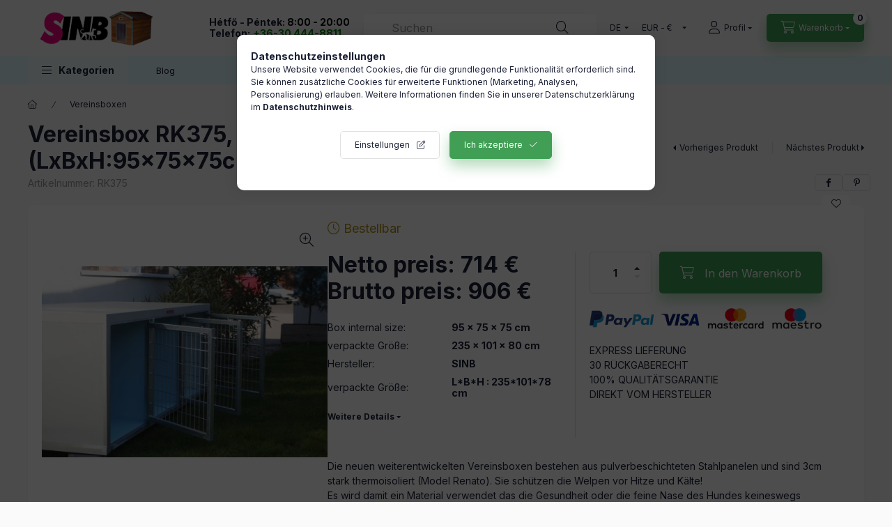

--- FILE ---
content_type: text/html; charset=UTF-8
request_url: https://www.sinbdoghouse.de/shop_marketing.php?cikk=RK375&type=page&only=gift&change_lang=de&marketing_type=artdet&unas_page_forced=1
body_size: 2573
content:

<script>
    function page_action_gift(cikk,cikk_id,gift_id,qty,auto) {
        if (typeof auto === 'undefined') auto = 0;

        if (auto===1) {
                        $(document).on("overlayClosed", function() {
                typeof window.checkCartContent === 'function'
                    ? window.checkCartContent()
                    : location.href = "https://www.sinbdoghouse.de/shop_cart.php";
            });
            
            var urlParams = new URLSearchParams(window.location.search);
            if (urlParams.has('overlay')) {
                var overlay_param = urlParams.get("overlay");
                if (overlay_param!=="") return;
            }
        }

        var temp_qty=qty;
        if ($("#db_"+cikk_id).length > 0 ) temp_qty=$("#db_"+cikk_id).val();

        $.ajax({
            type: "GET",
            async: true,
            url: "https://www.sinbdoghouse.de/shop_ajax/ajax_cart.php",
            dataType:"json",
            data: {
                get_ajax:1,
                result_type:"json",
                lang_master:"de",
                action:"add",
                sku:cikk,
                qty:temp_qty,
                auto: auto,
                variant_name1:$("#egyeb_nev1_"+cikk_id).val(),
                variant_list1:$("#egyeb_list1_"+cikk_id).val(),
                variant_name2:$("#egyeb_nev2_"+cikk_id).val(),
                variant_list2:$("#egyeb_list2_"+cikk_id).val(),
                variant_name3:$("#egyeb_nev3_"+cikk_id).val(),
                variant_list3:$("#egyeb_list3_"+cikk_id).val()
            },
            success: function(result_cart){
                const temp_product_array = {
                    error: result_cart.error,
                    sku: cikk,
                    master_key: result_cart.master_key,
                    name: result_cart.name,
                    category: result_cart.category,
                    price: result_cart.price,
                    qty: temp_qty,
                    qty_of_items: result_cart.qty_of_items
                };

                for (let i = 1; i <= 3; i++) {
                    temp_product_array[`variant_name${i}`] = $(`#egyeb_nev${i}_${cikk_id}`).val();
                    temp_product_array[`variant_list${i}`] = $(`#egyeb_list${i}_${cikk_id}`).val();
                }

                $(document).trigger("addToCart", temp_product_array);

                gtag("event", "gift_convert", { 'sku':cikk, 'value':result_cart.price*temp_qty});
                if (result_cart.auto===null || typeof result_cart.auto === "undefined") result_cart.auto = 0;

                if (result_cart.cart_deny==1) {
                    eval(result_cart.cart_onclose);
                } else {
                    if (result_cart.cart_success==1) $(document).trigger("addToCartSuccess",temp_product_array);

                                        $("#page_gift_content_"+gift_id+" #page_pagelist_"+cikk_id).animate({opacity: 0},300,function(){
                        $("#page_gift_content_"+gift_id+" #page_pagelist_"+cikk_id).remove();
                        if ($("#page_gift_content_"+gift_id+" .page_pagelist_item").length==0) $("#page_gift_content_"+gift_id).remove();
                                            });
                                        if (result_cart.overlay!="") {
                        $("#overlay_cart_add").html(result_cart.overlay);
                        $("#overlay_cart_add").overlay().load();
                    }
                                        if ($("#box_cart_content").length>0) {
                        
                        $("#box_cart_content").load("https://www.sinbdoghouse.de/shop_ajax/ajax_box_cart.php?get_ajax=1&lang_master=de&unas_design=");
                        $("#box_cart_content2").load("https://www.sinbdoghouse.de/shop_ajax/ajax_box_cart.php?get_ajax=1&lang_master=de&unas_design=&cart_num=2");                    }
                    $.ajax({
                        type: "GET",
                        async: true,
                        url: "https://www.sinbdoghouse.de/shop_ajax/ajax_shipping.php",
                        dataType: "json",
                        data: {
                            get_ajax:1,
                            shop_id:7041,
                            lang_master:"de"
                        },
                        success: function(result){
                            $(".container_shipping_cost").html(result.cost);
                            $(".container_shipping_free").html(result.free);
                        }
                    });
                                    }
            }
        });
    }
    </script>
	


                            
                                                                            
        
                        
        <section class="gift-products gift--on_product_details" id="page_gift_content_26805">
            
            
                        <div class="gift-products__inner">
                                                                                                            
            








        
                

    
    
    


    

<div class="carousel-block js-carousel-block          carousel-block--no-nums     carousel-block--with-arrows
         carousel-block--top-arrows                 carousel-block-26805
" id="carousel-block-26805" role="region" aria-label="Geschenk zu diesem Produkt">
    <div class="carousel__title-outer">
        <div class="container">
            <div class="carousel__title-wrap">
                                <div class="carousel__title-inner">
                    <div class="carousel__title 26805__title gift-products__title main-title2">Geschenk zu diesem Produkt</div>
                                    </div>
                
                                <div class="carousel__nav js-carousel-nav carousel__nav-26805">
                    
                                        <div class="carousel__buttons carousel__buttons-26805">
                        <button type="button" class="carousel__prev-btn carousel__prev-next-btn btn" aria-label="zurück"></button>
                        <button type="button" class="carousel__next-btn carousel__prev-next-btn btn" aria-label="Weiter"></button>
                    </div>
                                    </div>
                            </div>
        </div>
    </div>
    <div class="carousel__products">
        <div class="container carousel__products-container">
                            
                                <section class=" products js-products type--1 card--1 carousel carousel-26805" id="list-26805">
                            
                
                                    
                
    <article class="carousel-cell page_pagelist_item product list-1-card-1 js-product page_artlist_sku_CAL2025_HU" id="page_pagelist_gift_page_CAL2025_HU">
        <div class="product__inner">
                                                <div class="product__badges2">
                                <div class="product__badge-gift badge badge--gift" title="Geschenk"><span class="icon--gift"></span></div>            </div>
                        <div class="product__img-outer">
                <div class="product__img-wrap product-img-wrapper">
                    <a class="product_link_normal" data-sku="CAL2025_HU" href="https://www.sinbdoghouse.de/spd/CAL2025_HU/Hunde-Weilpen-Kalendar-2025" title="Hunde Weilpen Kalendar 2025">
                        <picture>
                                                        <source srcset="https://www.sinbdoghouse.de/main_pic/space.gif" data-srcset="https://www.sinbdoghouse.de/img/7041/CAL2025_HU/174x174,r/CAL2025_HU.jpg?time=1733235786 1x, https://www.sinbdoghouse.de/img/7041/CAL2025_HU/348x348,r/CAL2025_HU.jpg?time=1733235786 2x" media="(max-width: 417.98px)" />
                                                        <source srcset="https://www.sinbdoghouse.de/main_pic/space.gif" data-srcset="https://www.sinbdoghouse.de/img/7041/CAL2025_HU/280x280,r/CAL2025_HU.jpg?time=1733235786 1x, https://www.sinbdoghouse.de/img/7041/CAL2025_HU/560x560,r/CAL2025_HU.jpg?time=1733235786 2x " />
                            <img class="product__img product-img js-main-img lazyload" width="280" height="280"
                                 src="https://www.sinbdoghouse.de/main_pic/space.gif"
                                 data-src="https://www.sinbdoghouse.de/img/7041/CAL2025_HU/280x280,r/CAL2025_HU.jpg?time=1733235786"
                                 alt="Hunde Weilpen Kalendar 2025"
                                 title="Hunde Weilpen Kalendar 2025"
                                 id="main_image_gift_page_CAL2025_HU"
                            />
                        </picture>
                    </a>
                </div>
            </div>
            <div class="product__data">
                
                
                <div class="product__name-wrap">
                    <h2 class="product__name">
                        <a class="product__name-link product_link_normal" data-sku="CAL2025_HU" href="https://www.sinbdoghouse.de/spd/CAL2025_HU/Hunde-Weilpen-Kalendar-2025">Hunde Weilpen Kalendar 2025</a>
                    </h2>
                </div>

                
                <!---->

                
                
                
                
                                            </div>
        </div>
    </article>
                
                                                </section>
                                        
                        <script>
            $(document).ready(function() {
                initTippy();

                            const $flkty_26805_options = {
                    dragThreshold: 10,
                    cellAlign: 'left',
                    freeScroll: true,
                    groupCells: true,
                    contain: true,
                                        pageDots: false,
                                                            prevNextButtons: false,
                                        on: {
                        ready: function() {
                            let thisBlock = $(this.element).closest('.js-carousel-block');

                            thisBlock.addClass('ready');
                                                        if (this.slides.length > 1) {
                                thisBlock.find('.js-carousel-nav').addClass('active');
                            }
                                                                                },
                        change: function( index ) {
                            let thisBlock = $(this.element).closest('.js-carousel-block');

                                                    },
                        resize: function() {
                            let thisBlock = $(this.element).closest('.js-carousel-block');

                                                    }
                    }
                };

                let $flkty_26805 = $( '.carousel-26805').flickity( $flkty_26805_options );

                                $('.carousel__buttons-26805 .carousel__prev-btn').on( 'click', function() {
                    $flkty_26805.flickity('previous', true);
                });
                $('.carousel__buttons-26805 .carousel__next-btn').on( 'click', function() {
                    $flkty_26805.flickity( 'next', true );
                });
                
                
                
                
                
                /* SET CAROUSEL CELL TO HEIGHT 100% */
                $flkty_26805.flickity('resize');
                $(".carousel-26805 .carousel-cell").css('height','100%');
                        });
            </script>
        </div>
    </div>
</div>
            </div>
                    </section>
        
            
            
    <script>
<!--
$(document).ready(function(){
	select_base_price("gift_page_CAL2025_HU",0);
	
});
// -->
</script>


    <script>
        $(document).ready(function() {
            initTippy();
        });
    </script>

            
        
        
        